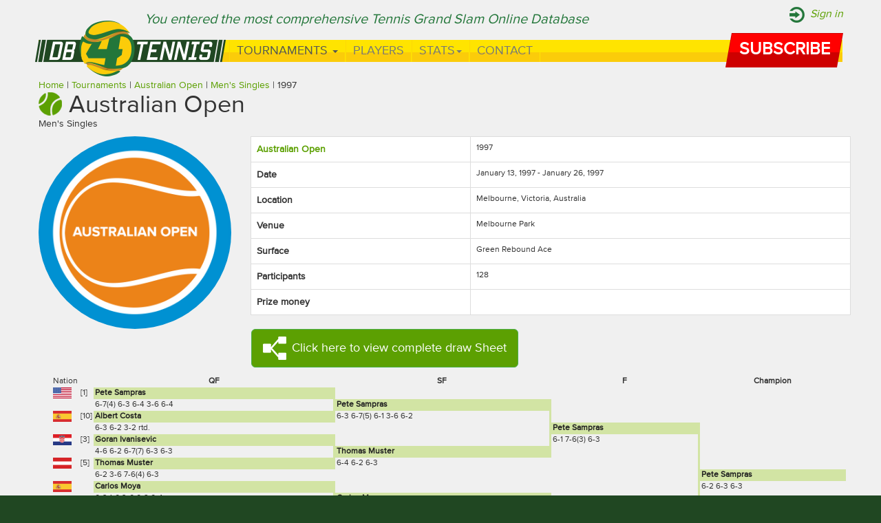

--- FILE ---
content_type: text/html; charset=UTF-8
request_url: https://db4tennis.com/australian-open/men-singles/1997
body_size: 18172
content:
<!DOCTYPE html>
<html lang="en">
	<head>
		<meta charset="utf-8">
		<meta http-equiv="X-UA-Compatible" content="IE=edge">
		<meta name="viewport" content="width=device-width, initial-scale=1">
		<title>Australian Open Men's Singles 1997</title>

		<!-- Bootstrap -->
		
		
								
		
		<link rel="stylesheet" href="/css/bootstrap.min.css">
<link rel="stylesheet" href="/css/magnific-popup.css">
<link rel="stylesheet" href="/css/style.css">
		
		<script src="/js/jquery-1.11.1.min.js"></script>
<script src="/js/bootstrap.min.js"></script>
<script src="/js/jquery.magnific-popup.js"></script>
				
		
		
						
		<meta name="google-site-verification" content="2vpRjbXIYRzH7_nXr2bxytMzX16c1uyeQdwnHZaN_ns" />
		<meta name="p:domain_verify" content="047083abd3645ce7c013bb65696ee524"/>
		<meta name="alexaVerifyID" content="VdP-wR1_ZDihb2IuKZ4WSHExazg"/>
		<script type="text/javascript" async src="//use.typekit.net/elk1pme.js"></script>
		<script type="text/javascript">try{Typekit.load();}catch(e){}</script>

		

		<!-- HTML5 Shim and Respond.js IE8 support of HTML5 elements and media queries -->
		<!-- WARNING: Respond.js doesn't work if you view the page via file:// -->
		<!--[if lt IE 9]>
		  <script src="https://oss.maxcdn.com/libs/html5shiv/3.7.0/html5shiv.js"></script>
		  <script src="https://oss.maxcdn.com/libs/respond.js/1.4.2/respond.min.js"></script>
		<![endif]-->
		
						
			<!-- Global site tag (gtag.js) - Google Analytics -->
			<script async src="https://www.googletagmanager.com/gtag/js?id=UA-4951820-6"></script>
			<script>
			  window.dataLayer = window.dataLayer || [];
			  function gtag(){dataLayer.push(arguments);}
			  gtag('js', new Date());

			  gtag('config', 'UA-4951820-6');
			</script>

	</head>
<body>
<!-- OLD fb
<div id="fb-root"></div>
<script>(function(d, s, id) {
  var js, fjs = d.getElementsByTagName(s)[0];
  if (d.getElementById(id)) return;
  js = d.createElement(s); js.id = id;
  js.src = "//connect.facebook.net/en_US/sdk.js#xfbml=1&appId=249340575080434&version=v2.0";
  fjs.parentNode.insertBefore(js, fjs);
}(document, 'script', 'facebook-jssdk'));</script>
-->
<!-- New FB JavaScript SDK -->
<div id="fb-root"></div>
<script async defer crossorigin="anonymous" src="https://connect.facebook.net/hu_HU/sdk.js#xfbml=1&version=v8.0&appId=752348888940087&autoLogAppEvents=1" nonce="8FzLGr29"></script>
<!-- Static navbar -->

	<div class="top-line">
		<div class="container">
							<a class="subscribe-topheader" href="/users/subscribe">Subscribe</a>
				<a class="sign-in" href="/users/login">Sign in</a>
						<div class="you-entered">You entered the most comprehensive Tennis Grand Slam Online Database</div>
		</div>
	</div>

	<div class="navbar navbar-default navbar-static-top" role="navigation" style="margin-bottom: 0;">
		<div class="container">
			<div class="row">
				<div class="col col-md-12">
					<div class="bg">
						<div class="navbar-header">
							<button type="button" class="navbar-toggle" data-toggle="collapse" data-target=".navbar-collapse">
								<span class="sr-only">Toggle navigation</span>
								<span class="icon-bar"></span>
								<span class="icon-bar"></span>
								<span class="icon-bar"></span>
							</button>

						</div>
						<div class="navbar-collapse collapse">
							<ul class="nav navbar-nav">
								<li class="tournaments active">
									<a href="#" class="dropdown-toggle" data-toggle="dropdown">Tournaments <b class="caret"></b></a>
									<ul class="dropdown-menu">
										<li class="australian-open"><a href="/australian-open">Australian Open</a></li>
										<li class="roland-garros"><a href="/roland-garros">Roland Garros</a></li>
										<li class="wimbledon"><a href="/wimbledon">Wimbledon</a></li>
										<li class="us-open"><a href="/us-open">US Open</a></li>
									</ul>
								</li>
								<li class="players"><a href="/players">Players</a></li>
								<li class="records dropdown">
									<a href="#" class="dropdown-toggle" data-toggle="dropdown">Stats<b class="caret"></b></a>
									<ul class="dropdown-menu">
										<li><a href="/participation-and-debut">Participation and Debut</a></li>
										<li><a href="/player-performance">Player Performance</a></li>
										<li><a href="/stats-and-figures">Stats and figures</a></li>
										<li><a href="/matches-by-surface">Matches by Surface</a></li>										
										
									</ul>
								</li>
								<li class="contact"><a href="/contact">Contact</a></li>
							</ul>
						</div><!--/.nav-collapse -->
					</div>
				</div>
			</div>
		</div>
	</div>
   
   
	<div class="user-menu">
		<div class="container">
			<a class="navbar-brand" href="/"><span>db4tennis.com</span></a>
							<a class="subscribe-header" href="/users/subscribe"><span>Subscribe</span></a>
					</div>
	</div>
   
   
	<div class="main" style="padding-top: 0;">
		<div class="container">
									<div class="row top">
	<div class="col-md-12">
		<a href="/">Home</a> | <a href="/tournaments">Tournaments</a> | 
		<a href="/australian-open">Australian Open</a> | 
		<a href="/australian-open/men-singles">Men's Singles</a> | 
		1997	</div>
</div>

<div class="row">
	<div class="col-md-12">
		<div id="main_tournaments_icon"></div>
		<h1 style="margin-bottom: 0; margin-top: 0;">Australian Open</h1>
		<h5 style="margin-top: 0;">Men's Singles</h5>
	</div>
</div>

<div class="row">
	<div class="col-md-3 col-sm-6 col-xs-12">
		<img src="/img/tournaments/australian-open.jpg" alt="Australian Open" class="img-responsive img-circle">
	</div>
	<div class="col-md-9 col-sm-6 col-xs-12">
		<table class="table table-bordered whitebg" style="margin-top: 0;">
			<tr>
				<th><a href="/australian-open">Australian Open</a></th>
				<td><span>1997</span></td>
			</tr>
			<tr>
				<th>Date</th>
				<td><span>January 13, 1997 - January 26, 1997</span></td>
			</tr>
			<tr>
				<th>Location</th>
				<td><span>Melbourne, Victoria, Australia</span></td>
			</tr>
			<tr>
				<th>Venue</th>
				<td><span>Melbourne Park</span></td>
			</tr>
			<tr>
				<th>Surface</th>
				<td><span>Green Rebound Ace</span></td>
			</tr>
			<tr>
				<th>Participants</th>
				<td><span>128</span></td>
			</tr>
			<tr>
				<th>Prize money</th>
				<td><span></span></td>
			</tr>
		</table>
					<a href="/australian-open/men-singles/1997/complete-draw-sheet" class="btn btn-success btn-lg complete-draw-sheet"><span>Click here to view complete draw Sheet</span></a>
			</div>
</div>

	
<style>
	table {
		border-collapse:collapse;
		margin:12px;
	}
	td {
		height:16px;
		padding:0 2px;
	}
	table tr td {
		font-size:12px;
	}
	table tr td a {
		font-weight:bold;
	}
	table tr .playerCell a:link, table tr .playerCell a:visited {
		color:#222;
	}
	table tr .playerCell a:hover {
		color:#3b69ab;
	}

	.narrowColumn {
		width:1.5em;
	}
	.darkColumn {
		/* background-color:#f0f0f0; */
		background: none;
	}
	.lightColumn {
		/* background-color:#f6f6f6; */
		background: none;
	}

	.playerCell {
		background-color: #d2e4a4;
	}
	.result {
		font-size:smaller;
	}
	.rightBorder {
		border-right:3px solid #d2e4a4;
	}

	.hightlightedName {
		background-color:#f09a6e;
	}

	.highlighted {
		border-right:3px solid #f09a6e;
	}

	.hideOverlay {
		background-color: #FCF8E3;
	}
</style>

<table style="width:100%">
	<tbody>
		<tr><td class="narrowColumn">Nation</td><td class="narrowColumn"></td><td style="text-align:center"><b>QF</b></td><td style="text-align:center"><b>SF</b></td><td style="text-align:center"><b>F</b></td><td style="text-align:center"><b>Champion</b></td></tr><tr><td class="narrowColumn"><a href="/nationalities/USA/male/singles" title="United States (USA)"><img alt="United States (USA)" src="/img/flags/USA/USA.png" height=16></a></td><td class="narrowColumn">[1]</td><td class="rightBorder playerCell "><a href="/players/male/pete-sampras">Pete Sampras</a></td><td class="darkColumn "></td><td class="lightColumn "></td><td class="darkColumn "></td></tr><tr><td class="narrowColumn"></td><td class="narrowColumn"></td><td class="rightBorder result lightColumn ">6-7(4) 6-3 6-4 3-6 6-4</td><td class="rightBorder playerCell "><a href="/players/male/pete-sampras">Pete Sampras</a></td><td class="lightColumn "></td><td class="darkColumn "></td></tr><tr><td class="narrowColumn"><a href="/nationalities/ESP/male/singles" title="Spain (ESP)"><img alt="Spain (ESP)" src="/img/flags/ESP/ESP.png" height=16></a></td><td class="narrowColumn">[10]</td><td class="rightBorder playerCell "><a href="/players/male/albert-costa">Albert Costa</a></td><td class="rightBorder result darkColumn ">6-3 6-7(5) 6-1 3-6 6-2</td><td class="lightColumn "></td><td class="darkColumn "></td></tr><tr><td class="narrowColumn"></td><td class="narrowColumn"></td><td class="result lightColumn ">6-3 6-2 3-2 rtd.</td><td class="rightBorder darkColumn "></td><td class="rightBorder playerCell "><a href="/players/male/pete-sampras">Pete Sampras</a></td><td class="darkColumn "></td></tr><tr><td class="narrowColumn"><a href="/nationalities/CRO/male/singles" title="Croatia (CRO)"><img alt="Croatia (CRO)" src="/img/flags/CRO/CRO.png" height=16></a></td><td class="narrowColumn">[3]</td><td class="rightBorder playerCell "><a href="/players/male/goran-ivanisevic">Goran Ivanisevic</a></td><td class="rightBorder darkColumn "></td><td class="rightBorder result lightColumn ">6-1 7-6(3) 6-3</td><td class="darkColumn "></td></tr><tr><td class="narrowColumn"></td><td class="narrowColumn"></td><td class="rightBorder result lightColumn ">4-6 6-2 6-7(7) 6-3 6-3</td><td class="rightBorder playerCell "><a href="/players/male/thomas-muster">Thomas Muster</a></td><td class="rightBorder lightColumn "></td><td class="darkColumn "></td></tr><tr><td class="narrowColumn"><a href="/nationalities/AUT/male/singles" title="Austria (AUT)"><img alt="Austria (AUT)" src="/img/flags/AUT/AUT.png" height=16></a></td><td class="narrowColumn">[5]</td><td class="rightBorder playerCell "><a href="/players/male/thomas-muster">Thomas Muster</a></td><td class="result darkColumn ">6-4 6-2 6-3</td><td class="rightBorder lightColumn "></td><td class="darkColumn "></td></tr><tr><td class="narrowColumn"></td><td class="narrowColumn"></td><td class="result lightColumn ">6-2 3-6 7-6(4) 6-3</td><td class="darkColumn "></td><td class="rightBorder lightColumn "></td><td class="playerCell "><a href="/players/male/pete-sampras">Pete Sampras</a></td></tr><tr><td class="narrowColumn"><a href="/nationalities/ESP/male/singles" title="Spain (ESP)"><img alt="Spain (ESP)" src="/img/flags/ESP/ESP.png" height=16></a></td><td class="narrowColumn"></td><td class="rightBorder playerCell "><a href="/players/male/carlos-moya">Carlos Moya</a></td><td class="darkColumn "></td><td class="rightBorder lightColumn "></td><td class="result darkColumn ">6-2 6-3 6-3</td></tr><tr><td class="narrowColumn"></td><td class="narrowColumn"></td><td class="rightBorder result lightColumn ">6-3 1-6 3-6 6-2 6-4</td><td class="rightBorder playerCell "><a href="/players/male/carlos-moya">Carlos Moya</a></td><td class="rightBorder lightColumn "></td><td class="darkColumn "></td></tr><tr><td class="narrowColumn"><a href="/nationalities/ESP/male/singles" title="Spain (ESP)"><img alt="Spain (ESP)" src="/img/flags/ESP/ESP.png" height=16></a></td><td class="narrowColumn">[14]</td><td class="rightBorder playerCell "><a href="/players/male/felix-mantilla">Felix Mantilla</a></td><td class="rightBorder result darkColumn ">7-5 6-2 6-7(5) 6-2</td><td class="rightBorder lightColumn "></td><td class="darkColumn "></td></tr><tr><td class="narrowColumn"></td><td class="narrowColumn"></td><td class="result lightColumn ">7-5 6-2 6-1</td><td class="rightBorder darkColumn "></td><td class="rightBorder playerCell "><a href="/players/male/carlos-moya">Carlos Moya</a></td><td class="darkColumn "></td></tr><tr><td class="narrowColumn"><a href="/nationalities/CHI/male/singles" title="Chile (CHI)"><img alt="Chile (CHI)" src="/img/flags/CHI/CHI.png" height=16></a></td><td class="narrowColumn">[9]</td><td class="rightBorder playerCell "><a href="/players/male/marcelo-rios">Marcelo Rios</a></td><td class="rightBorder darkColumn "></td><td class="result lightColumn ">7-5 6-2 6-4</td><td class="darkColumn "></td></tr><tr><td class="narrowColumn"></td><td class="narrowColumn"></td><td class="rightBorder result lightColumn ">4-6 6-4 7-6(4) 6-7(5) 6-3</td><td class="rightBorder playerCell "><a href="/players/male/michael-chang">Michael Chang</a></td><td class="lightColumn "></td><td class="darkColumn "></td></tr><tr><td class="narrowColumn"><a href="/nationalities/USA/male/singles" title="United States (USA)"><img alt="United States (USA)" src="/img/flags/USA/USA.png" height=16></a></td><td class="narrowColumn">[2]</td><td class="rightBorder playerCell "><a href="/players/male/michael-chang">Michael Chang</a></td><td class="result darkColumn ">7-5 6-1 6-4</td><td class="lightColumn "></td><td class="darkColumn "></td></tr><tr><td class="narrowColumn"></td><td class="narrowColumn"></td><td class="result lightColumn ">4-6 6-2 6-2 6-1</td><td class="darkColumn "></td><td class="lightColumn "></td><td class="darkColumn "></td></tr>	</tbody>
</table>


	



		</div>
	</div>
	<footer>
		<div class="container" style="margin-top: 20px; margin-bottom: 40px;">
			<div class="row" >
				<div class="col-md-4 col-sm-4 col-xs-4">
					<a href="/about-us/">About us</a>&nbsp;&nbsp;|&nbsp;&nbsp;<a href="/credit/">Credit</a>&nbsp;&nbsp;|&nbsp;&nbsp;<a href="/link-to-us/">Link to us</a>&nbsp;&nbsp;|&nbsp;&nbsp;<a href="/contact/">Contact</a><br>
					Last update: Sept 20, 2020 15:58 GMT<br>
					&copy2026 db4tennis.com<br>
				
					<br>
					<br>
					<a href="https://www.facebook.com/db4tennis"><img src="/img/facebook.png"></a>
					<!-- <a href="https://plus.google.com/103540192488238429461?rel=author" rel="publisher"><img src="/img/google.png"></a> -->
					<a href="https://www.youtube.com/user/db4tennis"><img src="/img/youtube.png"></a>
					<!-- <a href="" ><img src="/img/highlight/siteseal_gd_3_h_l_m.gif"></a>-->

					<!-- UBITENNIS <a target="_blank" rel="noopener noreferrer" href="https://ubitennis.net"><img src="/img/highlight/UBILogoENG2018-h60-3.png" height="30"></a> -->
					<span id="siteseal"><script async type="text/javascript" src="https://seal.godaddy.com/getSeal?sealID=yacZfqpaW4DeenlmQ0LAsCbQ4MiEXK7VY5ilJ2hRH48uDtcsc6iFW1KltjpN"></script></span>
					</br></br>
				</div>

				<div class="col-md-4 col-sm-4 col-xs-4">
					
					<div style="clear: both; margin-top: 0;"></div>
											<div style="text-align: center; font-size: 17px; background: #87c033; padding: 20px; margin-bottom: 20px;">
							Get full access to our database<br>
							<a class="btn btn-lg btn-default navbar-btn subscribe" href="/users/subscribe"><span>Subscribe</span></a><br>
							<a href="/users/subscribe" style="font-weight: normal; text-decoration: underline;"></a>
						</div>
										<div>
						<a href="/files/PTR_Certificate_Shortlist_Grow.pdf" target="_blank"><img src="/img/pitch-to-rich-2015-shortlisted.png" alt="" class="img-responsive"></a>
					</div>
					
					
				</div>
				<div class="col-md-4 col-sm-4 col-xs-4">
					<div style="background: #fff;">
					<!-- NEW fb -->
					<div class="fb-page" data-href="https://www.facebook.com/db4tennis/" data-tabs="timeline" data-width="369" data-height="220" data-small-header="false" data-adapt-container-width="true" data-hide-cover="false" data-show-facepile="true"><blockquote cite="https://www.facebook.com/db4tennis/" class="fb-xfbml-parse-ignore"><a href="https://www.facebook.com/db4tennis/">db4tennis</a></blockquote></div>
					<!-- NEW fb 2 
					<iframe src="https://www.facebook.com/plugins/page.php?href=https%3A%2F%2Fwww.facebook.com%2Fdb4tennis%2F&tabs=timeline&width=369&height=220&small_header=true&adapt_container_width=true&hide_cover=true&show_facepile=false&appId=752348888940087" width="369" height="220" style="border:none;overflow:hidden" scrolling="no" frameborder="0" allowTransparency="true" allow="encrypted-media"></iframe>
					-->
					<!-- OLD fb
					
						<div class="fb-like-box" data-href="https://www.facebook.com/db4tennis" data-colorscheme="light" data-show-faces="true" data-header="false" data-stream="false" data-show-border="false"></div>
						-->
					
					</div>
				</div>
				

			</div>
			<div class="row" style="margin-top: 20px;">
				<div class="col-md-12 col-sm-12 col-xs-12" style="text-align: left; font-size: 9px;">
					The DB4Tennis.com online database contains copyrighted material and/or other proprietary information that is protected by intellectual property agreements 
					and copyright laws and regulations worldwide. Some of the documents provided herein are owned by persons or entities other than the DB4Tennis Ltd. and are 
					used here by permission of the owners. The database structure, coding, and background information are the property and the intellectual creation of 
					DB4Tennis Ltd. as are all documents it has itself produced. Under the Database Directive provides for a sui generis right that prohibits extraction or 
					reutilization of the referenced database in which there has been substantial investment in both obtaining, verification and presentation of the data contents. 
					The owner of this site will monitor any extensive copying of the contests of the database. Such violations of this policy (e.g. copying, transmitting, 
					reproducing, storing, recording, without the written permission of DB4Tennis Ltd.) met with consequences and DB4Tennis Ltd. will take appropriate legal action.
				</div>
			</div>
		</div>
	</footer>

    <!-- jQuery (necessary for Bootstrap's JavaScript plugins) -->
    
    <!-- Include all compiled plugins (below), or include individual files as needed -->
    <script>
  (function(i,s,o,g,r,a,m){i['GoogleAnalyticsObject']=r;i[r]=i[r]||function(){
  (i[r].q=i[r].q||[]).push(arguments)},i[r].l=1*new Date();a=s.createElement(o),
  m=s.getElementsByTagName(o)[0];a.async=1;a.src=g;m.parentNode.insertBefore(a,m)
  })(window,document,'script','//www.google-analytics.com/analytics.js','ga');

  ga('create', 'UA-54252316-1', 'auto');
  ga('send', 'pageview');

</script>
  </body>
</html>
